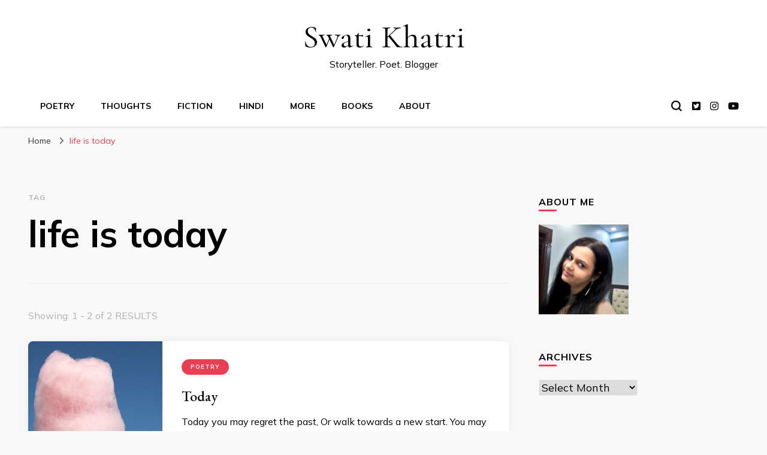

--- FILE ---
content_type: text/html; charset=utf-8
request_url: https://www.google.com/recaptcha/api2/aframe
body_size: 270
content:
<!DOCTYPE HTML><html><head><meta http-equiv="content-type" content="text/html; charset=UTF-8"></head><body><script nonce="79wzS0x6aNKwkAWXi5JljQ">/** Anti-fraud and anti-abuse applications only. See google.com/recaptcha */ try{var clients={'sodar':'https://pagead2.googlesyndication.com/pagead/sodar?'};window.addEventListener("message",function(a){try{if(a.source===window.parent){var b=JSON.parse(a.data);var c=clients[b['id']];if(c){var d=document.createElement('img');d.src=c+b['params']+'&rc='+(localStorage.getItem("rc::a")?sessionStorage.getItem("rc::b"):"");window.document.body.appendChild(d);sessionStorage.setItem("rc::e",parseInt(sessionStorage.getItem("rc::e")||0)+1);localStorage.setItem("rc::h",'1769038652981');}}}catch(b){}});window.parent.postMessage("_grecaptcha_ready", "*");}catch(b){}</script></body></html>